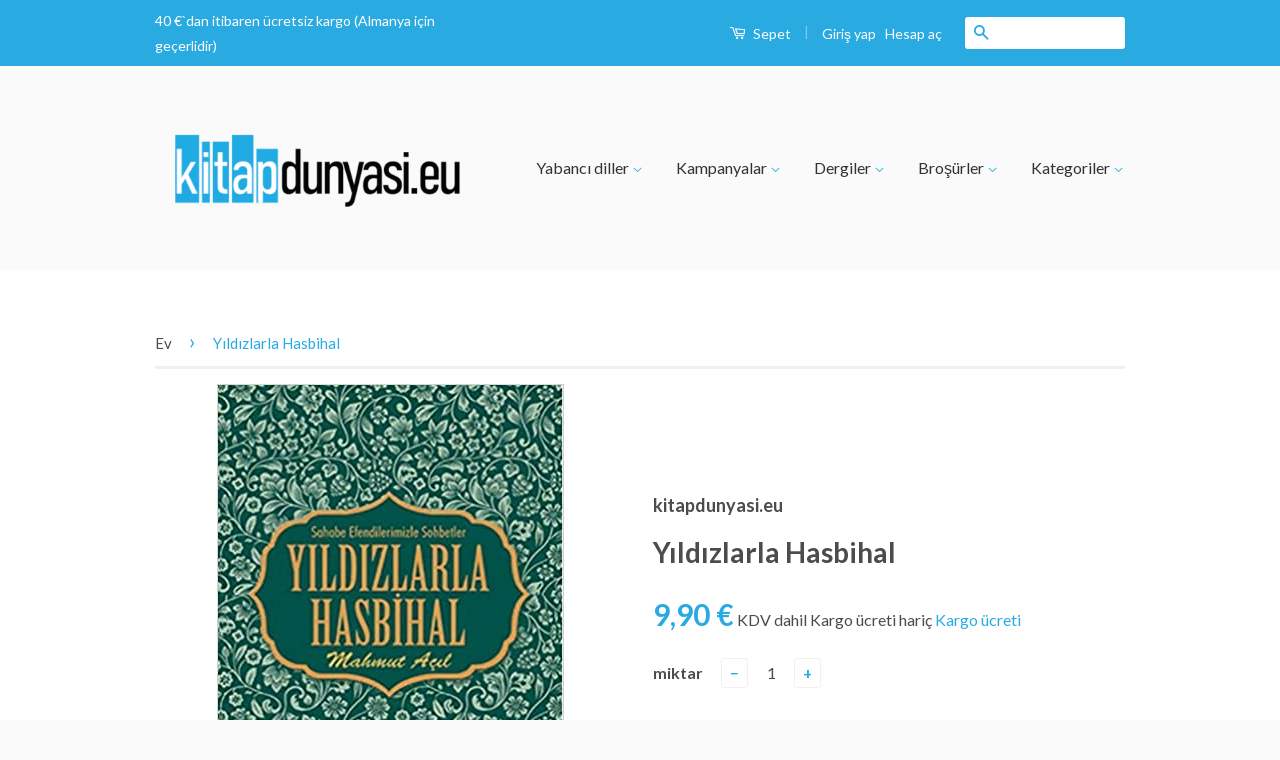

--- FILE ---
content_type: text/html; charset=utf-8
request_url: https://kitapdunyasi.eu/products/yildizlarla-hasbihal-1
body_size: 17458
content:
<!doctype html>
<!--[if lt IE 7]><html class="no-js lt-ie9 lt-ie8 lt-ie7" lang="en"> <![endif]-->
<!--[if IE 7]><html class="no-js lt-ie9 lt-ie8" lang="en"> <![endif]-->
<!--[if IE 8]><html class="no-js lt-ie9" lang="en"> <![endif]-->
<!--[if IE 9 ]><html class="ie9 no-js"> <![endif]-->
<!--[if (gt IE 9)|!(IE)]><!--> <html class="no-js"> <!--<![endif]-->
<head>

  <!-- Basic page needs ================================================== -->
  <meta charset="utf-8">
  <meta http-equiv="X-UA-Compatible" content="IE=edge,chrome=1">

  
  <link rel="shortcut icon" href="//kitapdunyasi.eu/cdn/shop/t/2/assets/favicon.png?v=181112277244313385621559891468" type="image/png" />
  

  <!-- Title and description ================================================== -->
  <title>
  Yıldızlarla Hasbihal &ndash; kitapdunyasi.eu
  </title>

  
  <meta name="description" content="|  İlk sultan Hz. Hatice, ışık çağlayanı Hz. Aişe, adalet timsali Hz. Ömer, sohbetlerin değişmez ismi Hz. Ali. Ve nice Sahabe Efendilerimiz...">
  

  <!-- Social Meta Tags ================================================== -->
  

  <meta property="og:type" content="product">
  <meta property="og:title" content="Yıldızlarla Hasbihal">
  <meta property="og:url" content="https://kitapdunyasi.eu/products/yildizlarla-hasbihal-1">
  
  <meta property="og:image" content="http://kitapdunyasi.eu/cdn/shop/products/yildiz_grande.jpg?v=1599749711">
  <meta property="og:image:secure_url" content="https://kitapdunyasi.eu/cdn/shop/products/yildiz_grande.jpg?v=1599749711">
  
  <meta property="og:price:amount" content="9,90">
  <meta property="og:price:currency" content="EUR">



  <meta property="og:description" content="|  İlk sultan Hz. Hatice, ışık çağlayanı Hz. Aişe, adalet timsali Hz. Ömer, sohbetlerin değişmez ismi Hz. Ali. Ve nice Sahabe Efendilerimiz...">


<meta property="og:site_name" content="kitapdunyasi.eu">




  <meta name="twitter:card" content="summary">


  <meta name="twitter:site" content="@kitapdunyasieu">


  <meta name="twitter:title" content="Yıldızlarla Hasbihal">
  <meta name="twitter:description" content="


| 





İlk sultan Hz. Hatice, ışık çağlayanı Hz. Aişe, adalet timsali Hz. Ömer, sohbetlerin değişmez ismi Hz. Ali. Ve nice Sahabe Efendilerimiz...
">
  <meta name="twitter:image" content="https://kitapdunyasi.eu/cdn/shop/products/yildiz_large.jpg?v=1599749711">
  <meta name="twitter:image:width" content="480">
  <meta name="twitter:image:height" content="480">



  <!-- Helpers ================================================== -->
  <link rel="canonical" href="https://kitapdunyasi.eu/products/yildizlarla-hasbihal-1">
  <meta name="viewport" content="width=device-width,initial-scale=1">
  <meta name="theme-color" content="#29abe2">

  
  <!-- Ajaxify Cart Plugin ================================================== -->
  <link href="//kitapdunyasi.eu/cdn/shop/t/2/assets/ajaxify.scss.css?v=77820539487846778471558707512" rel="stylesheet" type="text/css" media="all" />
  

  <!-- CSS ================================================== -->
  <link href="//kitapdunyasi.eu/cdn/shop/t/2/assets/timber.scss.css?v=96024776696568687371700553422" rel="stylesheet" type="text/css" media="all" />
  <link href="//kitapdunyasi.eu/cdn/shop/t/2/assets/theme.scss.css?v=2918415719235029991700553422" rel="stylesheet" type="text/css" media="all" />

  
  
  
  <link href="//fonts.googleapis.com/css?family=Lato:400,700" rel="stylesheet" type="text/css" media="all" />


  



  <!-- Header hook for plugins ================================================== -->
  <script>window.performance && window.performance.mark && window.performance.mark('shopify.content_for_header.start');</script><meta name="facebook-domain-verification" content="m2v7yckpbwqd1rpgaxbi6tqzp9qpkh">
<meta name="facebook-domain-verification" content="9i43j7g60eijalft1vfgp8djsajkk0">
<meta name="facebook-domain-verification" content="00k840t6cvsih4f3w1okzo8ccl812y">
<meta name="facebook-domain-verification" content="m2v7yckpbwqd1rpgaxbi6tqzp9qpkh">
<meta name="google-site-verification" content="t42Uht2l76E2ZUEC-xIixKVhJQZ8r6Ip9t6Ntww0pQg">
<meta id="shopify-digital-wallet" name="shopify-digital-wallet" content="/22286172232/digital_wallets/dialog">
<meta name="shopify-checkout-api-token" content="66d47d9ea2f752776c5c4a62f2a3e372">
<meta id="in-context-paypal-metadata" data-shop-id="22286172232" data-venmo-supported="false" data-environment="production" data-locale="en_US" data-paypal-v4="true" data-currency="EUR">
<link rel="alternate" type="application/json+oembed" href="https://kitapdunyasi.eu/products/yildizlarla-hasbihal-1.oembed">
<script async="async" src="/checkouts/internal/preloads.js?locale=tr-DE"></script>
<script id="apple-pay-shop-capabilities" type="application/json">{"shopId":22286172232,"countryCode":"DE","currencyCode":"EUR","merchantCapabilities":["supports3DS"],"merchantId":"gid:\/\/shopify\/Shop\/22286172232","merchantName":"kitapdunyasi.eu","requiredBillingContactFields":["postalAddress","email"],"requiredShippingContactFields":["postalAddress","email"],"shippingType":"shipping","supportedNetworks":["visa","maestro","masterCard","amex"],"total":{"type":"pending","label":"kitapdunyasi.eu","amount":"1.00"},"shopifyPaymentsEnabled":true,"supportsSubscriptions":true}</script>
<script id="shopify-features" type="application/json">{"accessToken":"66d47d9ea2f752776c5c4a62f2a3e372","betas":["rich-media-storefront-analytics"],"domain":"kitapdunyasi.eu","predictiveSearch":true,"shopId":22286172232,"locale":"tr"}</script>
<script>var Shopify = Shopify || {};
Shopify.shop = "kitapdunyasi-eu.myshopify.com";
Shopify.locale = "tr";
Shopify.currency = {"active":"EUR","rate":"1.0"};
Shopify.country = "DE";
Shopify.theme = {"name":"kitapdunyasi-theme","id":73530114120,"schema_name":null,"schema_version":null,"theme_store_id":null,"role":"main"};
Shopify.theme.handle = "null";
Shopify.theme.style = {"id":null,"handle":null};
Shopify.cdnHost = "kitapdunyasi.eu/cdn";
Shopify.routes = Shopify.routes || {};
Shopify.routes.root = "/";</script>
<script type="module">!function(o){(o.Shopify=o.Shopify||{}).modules=!0}(window);</script>
<script>!function(o){function n(){var o=[];function n(){o.push(Array.prototype.slice.apply(arguments))}return n.q=o,n}var t=o.Shopify=o.Shopify||{};t.loadFeatures=n(),t.autoloadFeatures=n()}(window);</script>
<script id="shop-js-analytics" type="application/json">{"pageType":"product"}</script>
<script defer="defer" async type="module" src="//kitapdunyasi.eu/cdn/shopifycloud/shop-js/modules/v2/client.init-shop-cart-sync_B9hrTPry.tr.esm.js"></script>
<script defer="defer" async type="module" src="//kitapdunyasi.eu/cdn/shopifycloud/shop-js/modules/v2/chunk.common_DIgBBaVU.esm.js"></script>
<script type="module">
  await import("//kitapdunyasi.eu/cdn/shopifycloud/shop-js/modules/v2/client.init-shop-cart-sync_B9hrTPry.tr.esm.js");
await import("//kitapdunyasi.eu/cdn/shopifycloud/shop-js/modules/v2/chunk.common_DIgBBaVU.esm.js");

  window.Shopify.SignInWithShop?.initShopCartSync?.({"fedCMEnabled":true,"windoidEnabled":true});

</script>
<script id="__st">var __st={"a":22286172232,"offset":3600,"reqid":"344fda99-a56f-42ab-91f6-35f6d07d4669-1768618434","pageurl":"kitapdunyasi.eu\/products\/yildizlarla-hasbihal-1","u":"a469c8bacc4d","p":"product","rtyp":"product","rid":5762683732136};</script>
<script>window.ShopifyPaypalV4VisibilityTracking = true;</script>
<script id="captcha-bootstrap">!function(){'use strict';const t='contact',e='account',n='new_comment',o=[[t,t],['blogs',n],['comments',n],[t,'customer']],c=[[e,'customer_login'],[e,'guest_login'],[e,'recover_customer_password'],[e,'create_customer']],r=t=>t.map((([t,e])=>`form[action*='/${t}']:not([data-nocaptcha='true']) input[name='form_type'][value='${e}']`)).join(','),a=t=>()=>t?[...document.querySelectorAll(t)].map((t=>t.form)):[];function s(){const t=[...o],e=r(t);return a(e)}const i='password',u='form_key',d=['recaptcha-v3-token','g-recaptcha-response','h-captcha-response',i],f=()=>{try{return window.sessionStorage}catch{return}},m='__shopify_v',_=t=>t.elements[u];function p(t,e,n=!1){try{const o=window.sessionStorage,c=JSON.parse(o.getItem(e)),{data:r}=function(t){const{data:e,action:n}=t;return t[m]||n?{data:e,action:n}:{data:t,action:n}}(c);for(const[e,n]of Object.entries(r))t.elements[e]&&(t.elements[e].value=n);n&&o.removeItem(e)}catch(o){console.error('form repopulation failed',{error:o})}}const l='form_type',E='cptcha';function T(t){t.dataset[E]=!0}const w=window,h=w.document,L='Shopify',v='ce_forms',y='captcha';let A=!1;((t,e)=>{const n=(g='f06e6c50-85a8-45c8-87d0-21a2b65856fe',I='https://cdn.shopify.com/shopifycloud/storefront-forms-hcaptcha/ce_storefront_forms_captcha_hcaptcha.v1.5.2.iife.js',D={infoText:'hCaptcha ile korunuyor',privacyText:'Gizlilik',termsText:'Koşullar'},(t,e,n)=>{const o=w[L][v],c=o.bindForm;if(c)return c(t,g,e,D).then(n);var r;o.q.push([[t,g,e,D],n]),r=I,A||(h.body.append(Object.assign(h.createElement('script'),{id:'captcha-provider',async:!0,src:r})),A=!0)});var g,I,D;w[L]=w[L]||{},w[L][v]=w[L][v]||{},w[L][v].q=[],w[L][y]=w[L][y]||{},w[L][y].protect=function(t,e){n(t,void 0,e),T(t)},Object.freeze(w[L][y]),function(t,e,n,w,h,L){const[v,y,A,g]=function(t,e,n){const i=e?o:[],u=t?c:[],d=[...i,...u],f=r(d),m=r(i),_=r(d.filter((([t,e])=>n.includes(e))));return[a(f),a(m),a(_),s()]}(w,h,L),I=t=>{const e=t.target;return e instanceof HTMLFormElement?e:e&&e.form},D=t=>v().includes(t);t.addEventListener('submit',(t=>{const e=I(t);if(!e)return;const n=D(e)&&!e.dataset.hcaptchaBound&&!e.dataset.recaptchaBound,o=_(e),c=g().includes(e)&&(!o||!o.value);(n||c)&&t.preventDefault(),c&&!n&&(function(t){try{if(!f())return;!function(t){const e=f();if(!e)return;const n=_(t);if(!n)return;const o=n.value;o&&e.removeItem(o)}(t);const e=Array.from(Array(32),(()=>Math.random().toString(36)[2])).join('');!function(t,e){_(t)||t.append(Object.assign(document.createElement('input'),{type:'hidden',name:u})),t.elements[u].value=e}(t,e),function(t,e){const n=f();if(!n)return;const o=[...t.querySelectorAll(`input[type='${i}']`)].map((({name:t})=>t)),c=[...d,...o],r={};for(const[a,s]of new FormData(t).entries())c.includes(a)||(r[a]=s);n.setItem(e,JSON.stringify({[m]:1,action:t.action,data:r}))}(t,e)}catch(e){console.error('failed to persist form',e)}}(e),e.submit())}));const S=(t,e)=>{t&&!t.dataset[E]&&(n(t,e.some((e=>e===t))),T(t))};for(const o of['focusin','change'])t.addEventListener(o,(t=>{const e=I(t);D(e)&&S(e,y())}));const B=e.get('form_key'),M=e.get(l),P=B&&M;t.addEventListener('DOMContentLoaded',(()=>{const t=y();if(P)for(const e of t)e.elements[l].value===M&&p(e,B);[...new Set([...A(),...v().filter((t=>'true'===t.dataset.shopifyCaptcha))])].forEach((e=>S(e,t)))}))}(h,new URLSearchParams(w.location.search),n,t,e,['guest_login'])})(!0,!0)}();</script>
<script integrity="sha256-4kQ18oKyAcykRKYeNunJcIwy7WH5gtpwJnB7kiuLZ1E=" data-source-attribution="shopify.loadfeatures" defer="defer" src="//kitapdunyasi.eu/cdn/shopifycloud/storefront/assets/storefront/load_feature-a0a9edcb.js" crossorigin="anonymous"></script>
<script data-source-attribution="shopify.dynamic_checkout.dynamic.init">var Shopify=Shopify||{};Shopify.PaymentButton=Shopify.PaymentButton||{isStorefrontPortableWallets:!0,init:function(){window.Shopify.PaymentButton.init=function(){};var t=document.createElement("script");t.src="https://kitapdunyasi.eu/cdn/shopifycloud/portable-wallets/latest/portable-wallets.tr.js",t.type="module",document.head.appendChild(t)}};
</script>
<script data-source-attribution="shopify.dynamic_checkout.buyer_consent">
  function portableWalletsHideBuyerConsent(e){var t=document.getElementById("shopify-buyer-consent"),n=document.getElementById("shopify-subscription-policy-button");t&&n&&(t.classList.add("hidden"),t.setAttribute("aria-hidden","true"),n.removeEventListener("click",e))}function portableWalletsShowBuyerConsent(e){var t=document.getElementById("shopify-buyer-consent"),n=document.getElementById("shopify-subscription-policy-button");t&&n&&(t.classList.remove("hidden"),t.removeAttribute("aria-hidden"),n.addEventListener("click",e))}window.Shopify?.PaymentButton&&(window.Shopify.PaymentButton.hideBuyerConsent=portableWalletsHideBuyerConsent,window.Shopify.PaymentButton.showBuyerConsent=portableWalletsShowBuyerConsent);
</script>
<script data-source-attribution="shopify.dynamic_checkout.cart.bootstrap">document.addEventListener("DOMContentLoaded",(function(){function t(){return document.querySelector("shopify-accelerated-checkout-cart, shopify-accelerated-checkout")}if(t())Shopify.PaymentButton.init();else{new MutationObserver((function(e,n){t()&&(Shopify.PaymentButton.init(),n.disconnect())})).observe(document.body,{childList:!0,subtree:!0})}}));
</script>
<script id='scb4127' type='text/javascript' async='' src='https://kitapdunyasi.eu/cdn/shopifycloud/privacy-banner/storefront-banner.js'></script><link id="shopify-accelerated-checkout-styles" rel="stylesheet" media="screen" href="https://kitapdunyasi.eu/cdn/shopifycloud/portable-wallets/latest/accelerated-checkout-backwards-compat.css" crossorigin="anonymous">
<style id="shopify-accelerated-checkout-cart">
        #shopify-buyer-consent {
  margin-top: 1em;
  display: inline-block;
  width: 100%;
}

#shopify-buyer-consent.hidden {
  display: none;
}

#shopify-subscription-policy-button {
  background: none;
  border: none;
  padding: 0;
  text-decoration: underline;
  font-size: inherit;
  cursor: pointer;
}

#shopify-subscription-policy-button::before {
  box-shadow: none;
}

      </style>

<script>window.performance && window.performance.mark && window.performance.mark('shopify.content_for_header.end');</script>

  

<!--[if lt IE 9]>
<script src="//cdnjs.cloudflare.com/ajax/libs/html5shiv/3.7.2/html5shiv.min.js" type="text/javascript"></script>
<script src="//kitapdunyasi.eu/cdn/shop/t/2/assets/respond.min.js?v=52248677837542619231558707501" type="text/javascript"></script>
<link href="//kitapdunyasi.eu/cdn/shop/t/2/assets/respond-proxy.html" id="respond-proxy" rel="respond-proxy" />
<link href="//kitapdunyasi.eu/search?q=8f93b33d84cea92123d74e5b20190794" id="respond-redirect" rel="respond-redirect" />
<script src="//kitapdunyasi.eu/search?q=8f93b33d84cea92123d74e5b20190794" type="text/javascript"></script>
<![endif]-->



  <script src="//ajax.googleapis.com/ajax/libs/jquery/1.11.0/jquery.min.js" type="text/javascript"></script>
  <script src="//kitapdunyasi.eu/cdn/shop/t/2/assets/modernizr.min.js?v=26620055551102246001558707500" type="text/javascript"></script>

  
  

<link href="https://monorail-edge.shopifysvc.com" rel="dns-prefetch">
<script>(function(){if ("sendBeacon" in navigator && "performance" in window) {try {var session_token_from_headers = performance.getEntriesByType('navigation')[0].serverTiming.find(x => x.name == '_s').description;} catch {var session_token_from_headers = undefined;}var session_cookie_matches = document.cookie.match(/_shopify_s=([^;]*)/);var session_token_from_cookie = session_cookie_matches && session_cookie_matches.length === 2 ? session_cookie_matches[1] : "";var session_token = session_token_from_headers || session_token_from_cookie || "";function handle_abandonment_event(e) {var entries = performance.getEntries().filter(function(entry) {return /monorail-edge.shopifysvc.com/.test(entry.name);});if (!window.abandonment_tracked && entries.length === 0) {window.abandonment_tracked = true;var currentMs = Date.now();var navigation_start = performance.timing.navigationStart;var payload = {shop_id: 22286172232,url: window.location.href,navigation_start,duration: currentMs - navigation_start,session_token,page_type: "product"};window.navigator.sendBeacon("https://monorail-edge.shopifysvc.com/v1/produce", JSON.stringify({schema_id: "online_store_buyer_site_abandonment/1.1",payload: payload,metadata: {event_created_at_ms: currentMs,event_sent_at_ms: currentMs}}));}}window.addEventListener('pagehide', handle_abandonment_event);}}());</script>
<script id="web-pixels-manager-setup">(function e(e,d,r,n,o){if(void 0===o&&(o={}),!Boolean(null===(a=null===(i=window.Shopify)||void 0===i?void 0:i.analytics)||void 0===a?void 0:a.replayQueue)){var i,a;window.Shopify=window.Shopify||{};var t=window.Shopify;t.analytics=t.analytics||{};var s=t.analytics;s.replayQueue=[],s.publish=function(e,d,r){return s.replayQueue.push([e,d,r]),!0};try{self.performance.mark("wpm:start")}catch(e){}var l=function(){var e={modern:/Edge?\/(1{2}[4-9]|1[2-9]\d|[2-9]\d{2}|\d{4,})\.\d+(\.\d+|)|Firefox\/(1{2}[4-9]|1[2-9]\d|[2-9]\d{2}|\d{4,})\.\d+(\.\d+|)|Chrom(ium|e)\/(9{2}|\d{3,})\.\d+(\.\d+|)|(Maci|X1{2}).+ Version\/(15\.\d+|(1[6-9]|[2-9]\d|\d{3,})\.\d+)([,.]\d+|)( \(\w+\)|)( Mobile\/\w+|) Safari\/|Chrome.+OPR\/(9{2}|\d{3,})\.\d+\.\d+|(CPU[ +]OS|iPhone[ +]OS|CPU[ +]iPhone|CPU IPhone OS|CPU iPad OS)[ +]+(15[._]\d+|(1[6-9]|[2-9]\d|\d{3,})[._]\d+)([._]\d+|)|Android:?[ /-](13[3-9]|1[4-9]\d|[2-9]\d{2}|\d{4,})(\.\d+|)(\.\d+|)|Android.+Firefox\/(13[5-9]|1[4-9]\d|[2-9]\d{2}|\d{4,})\.\d+(\.\d+|)|Android.+Chrom(ium|e)\/(13[3-9]|1[4-9]\d|[2-9]\d{2}|\d{4,})\.\d+(\.\d+|)|SamsungBrowser\/([2-9]\d|\d{3,})\.\d+/,legacy:/Edge?\/(1[6-9]|[2-9]\d|\d{3,})\.\d+(\.\d+|)|Firefox\/(5[4-9]|[6-9]\d|\d{3,})\.\d+(\.\d+|)|Chrom(ium|e)\/(5[1-9]|[6-9]\d|\d{3,})\.\d+(\.\d+|)([\d.]+$|.*Safari\/(?![\d.]+ Edge\/[\d.]+$))|(Maci|X1{2}).+ Version\/(10\.\d+|(1[1-9]|[2-9]\d|\d{3,})\.\d+)([,.]\d+|)( \(\w+\)|)( Mobile\/\w+|) Safari\/|Chrome.+OPR\/(3[89]|[4-9]\d|\d{3,})\.\d+\.\d+|(CPU[ +]OS|iPhone[ +]OS|CPU[ +]iPhone|CPU IPhone OS|CPU iPad OS)[ +]+(10[._]\d+|(1[1-9]|[2-9]\d|\d{3,})[._]\d+)([._]\d+|)|Android:?[ /-](13[3-9]|1[4-9]\d|[2-9]\d{2}|\d{4,})(\.\d+|)(\.\d+|)|Mobile Safari.+OPR\/([89]\d|\d{3,})\.\d+\.\d+|Android.+Firefox\/(13[5-9]|1[4-9]\d|[2-9]\d{2}|\d{4,})\.\d+(\.\d+|)|Android.+Chrom(ium|e)\/(13[3-9]|1[4-9]\d|[2-9]\d{2}|\d{4,})\.\d+(\.\d+|)|Android.+(UC? ?Browser|UCWEB|U3)[ /]?(15\.([5-9]|\d{2,})|(1[6-9]|[2-9]\d|\d{3,})\.\d+)\.\d+|SamsungBrowser\/(5\.\d+|([6-9]|\d{2,})\.\d+)|Android.+MQ{2}Browser\/(14(\.(9|\d{2,})|)|(1[5-9]|[2-9]\d|\d{3,})(\.\d+|))(\.\d+|)|K[Aa][Ii]OS\/(3\.\d+|([4-9]|\d{2,})\.\d+)(\.\d+|)/},d=e.modern,r=e.legacy,n=navigator.userAgent;return n.match(d)?"modern":n.match(r)?"legacy":"unknown"}(),u="modern"===l?"modern":"legacy",c=(null!=n?n:{modern:"",legacy:""})[u],f=function(e){return[e.baseUrl,"/wpm","/b",e.hashVersion,"modern"===e.buildTarget?"m":"l",".js"].join("")}({baseUrl:d,hashVersion:r,buildTarget:u}),m=function(e){var d=e.version,r=e.bundleTarget,n=e.surface,o=e.pageUrl,i=e.monorailEndpoint;return{emit:function(e){var a=e.status,t=e.errorMsg,s=(new Date).getTime(),l=JSON.stringify({metadata:{event_sent_at_ms:s},events:[{schema_id:"web_pixels_manager_load/3.1",payload:{version:d,bundle_target:r,page_url:o,status:a,surface:n,error_msg:t},metadata:{event_created_at_ms:s}}]});if(!i)return console&&console.warn&&console.warn("[Web Pixels Manager] No Monorail endpoint provided, skipping logging."),!1;try{return self.navigator.sendBeacon.bind(self.navigator)(i,l)}catch(e){}var u=new XMLHttpRequest;try{return u.open("POST",i,!0),u.setRequestHeader("Content-Type","text/plain"),u.send(l),!0}catch(e){return console&&console.warn&&console.warn("[Web Pixels Manager] Got an unhandled error while logging to Monorail."),!1}}}}({version:r,bundleTarget:l,surface:e.surface,pageUrl:self.location.href,monorailEndpoint:e.monorailEndpoint});try{o.browserTarget=l,function(e){var d=e.src,r=e.async,n=void 0===r||r,o=e.onload,i=e.onerror,a=e.sri,t=e.scriptDataAttributes,s=void 0===t?{}:t,l=document.createElement("script"),u=document.querySelector("head"),c=document.querySelector("body");if(l.async=n,l.src=d,a&&(l.integrity=a,l.crossOrigin="anonymous"),s)for(var f in s)if(Object.prototype.hasOwnProperty.call(s,f))try{l.dataset[f]=s[f]}catch(e){}if(o&&l.addEventListener("load",o),i&&l.addEventListener("error",i),u)u.appendChild(l);else{if(!c)throw new Error("Did not find a head or body element to append the script");c.appendChild(l)}}({src:f,async:!0,onload:function(){if(!function(){var e,d;return Boolean(null===(d=null===(e=window.Shopify)||void 0===e?void 0:e.analytics)||void 0===d?void 0:d.initialized)}()){var d=window.webPixelsManager.init(e)||void 0;if(d){var r=window.Shopify.analytics;r.replayQueue.forEach((function(e){var r=e[0],n=e[1],o=e[2];d.publishCustomEvent(r,n,o)})),r.replayQueue=[],r.publish=d.publishCustomEvent,r.visitor=d.visitor,r.initialized=!0}}},onerror:function(){return m.emit({status:"failed",errorMsg:"".concat(f," has failed to load")})},sri:function(e){var d=/^sha384-[A-Za-z0-9+/=]+$/;return"string"==typeof e&&d.test(e)}(c)?c:"",scriptDataAttributes:o}),m.emit({status:"loading"})}catch(e){m.emit({status:"failed",errorMsg:(null==e?void 0:e.message)||"Unknown error"})}}})({shopId: 22286172232,storefrontBaseUrl: "https://kitapdunyasi.eu",extensionsBaseUrl: "https://extensions.shopifycdn.com/cdn/shopifycloud/web-pixels-manager",monorailEndpoint: "https://monorail-edge.shopifysvc.com/unstable/produce_batch",surface: "storefront-renderer",enabledBetaFlags: ["2dca8a86"],webPixelsConfigList: [{"id":"974258444","configuration":"{\"config\":\"{\\\"pixel_id\\\":\\\"G-MW9XVD8819\\\",\\\"target_country\\\":\\\"DE\\\",\\\"gtag_events\\\":[{\\\"type\\\":\\\"begin_checkout\\\",\\\"action_label\\\":\\\"G-MW9XVD8819\\\"},{\\\"type\\\":\\\"search\\\",\\\"action_label\\\":\\\"G-MW9XVD8819\\\"},{\\\"type\\\":\\\"view_item\\\",\\\"action_label\\\":[\\\"G-MW9XVD8819\\\",\\\"MC-D5PX4BRSYS\\\"]},{\\\"type\\\":\\\"purchase\\\",\\\"action_label\\\":[\\\"G-MW9XVD8819\\\",\\\"MC-D5PX4BRSYS\\\"]},{\\\"type\\\":\\\"page_view\\\",\\\"action_label\\\":[\\\"G-MW9XVD8819\\\",\\\"MC-D5PX4BRSYS\\\"]},{\\\"type\\\":\\\"add_payment_info\\\",\\\"action_label\\\":\\\"G-MW9XVD8819\\\"},{\\\"type\\\":\\\"add_to_cart\\\",\\\"action_label\\\":\\\"G-MW9XVD8819\\\"}],\\\"enable_monitoring_mode\\\":false}\"}","eventPayloadVersion":"v1","runtimeContext":"OPEN","scriptVersion":"b2a88bafab3e21179ed38636efcd8a93","type":"APP","apiClientId":1780363,"privacyPurposes":[],"dataSharingAdjustments":{"protectedCustomerApprovalScopes":["read_customer_address","read_customer_email","read_customer_name","read_customer_personal_data","read_customer_phone"]}},{"id":"326631692","configuration":"{\"pixel_id\":\"347470491305490\",\"pixel_type\":\"facebook_pixel\",\"metaapp_system_user_token\":\"-\"}","eventPayloadVersion":"v1","runtimeContext":"OPEN","scriptVersion":"ca16bc87fe92b6042fbaa3acc2fbdaa6","type":"APP","apiClientId":2329312,"privacyPurposes":["ANALYTICS","MARKETING","SALE_OF_DATA"],"dataSharingAdjustments":{"protectedCustomerApprovalScopes":["read_customer_address","read_customer_email","read_customer_name","read_customer_personal_data","read_customer_phone"]}},{"id":"shopify-app-pixel","configuration":"{}","eventPayloadVersion":"v1","runtimeContext":"STRICT","scriptVersion":"0450","apiClientId":"shopify-pixel","type":"APP","privacyPurposes":["ANALYTICS","MARKETING"]},{"id":"shopify-custom-pixel","eventPayloadVersion":"v1","runtimeContext":"LAX","scriptVersion":"0450","apiClientId":"shopify-pixel","type":"CUSTOM","privacyPurposes":["ANALYTICS","MARKETING"]}],isMerchantRequest: false,initData: {"shop":{"name":"kitapdunyasi.eu","paymentSettings":{"currencyCode":"EUR"},"myshopifyDomain":"kitapdunyasi-eu.myshopify.com","countryCode":"DE","storefrontUrl":"https:\/\/kitapdunyasi.eu"},"customer":null,"cart":null,"checkout":null,"productVariants":[{"price":{"amount":9.9,"currencyCode":"EUR"},"product":{"title":"Yıldızlarla Hasbihal","vendor":"kitapdunyasi.eu","id":"5762683732136","untranslatedTitle":"Yıldızlarla Hasbihal","url":"\/products\/yildizlarla-hasbihal-1","type":""},"id":"36189797023912","image":{"src":"\/\/kitapdunyasi.eu\/cdn\/shop\/products\/yildiz.jpg?v=1599749711"},"sku":"9789752789647","title":"Default Title","untranslatedTitle":"Default Title"}],"purchasingCompany":null},},"https://kitapdunyasi.eu/cdn","fcfee988w5aeb613cpc8e4bc33m6693e112",{"modern":"","legacy":""},{"shopId":"22286172232","storefrontBaseUrl":"https:\/\/kitapdunyasi.eu","extensionBaseUrl":"https:\/\/extensions.shopifycdn.com\/cdn\/shopifycloud\/web-pixels-manager","surface":"storefront-renderer","enabledBetaFlags":"[\"2dca8a86\"]","isMerchantRequest":"false","hashVersion":"fcfee988w5aeb613cpc8e4bc33m6693e112","publish":"custom","events":"[[\"page_viewed\",{}],[\"product_viewed\",{\"productVariant\":{\"price\":{\"amount\":9.9,\"currencyCode\":\"EUR\"},\"product\":{\"title\":\"Yıldızlarla Hasbihal\",\"vendor\":\"kitapdunyasi.eu\",\"id\":\"5762683732136\",\"untranslatedTitle\":\"Yıldızlarla Hasbihal\",\"url\":\"\/products\/yildizlarla-hasbihal-1\",\"type\":\"\"},\"id\":\"36189797023912\",\"image\":{\"src\":\"\/\/kitapdunyasi.eu\/cdn\/shop\/products\/yildiz.jpg?v=1599749711\"},\"sku\":\"9789752789647\",\"title\":\"Default Title\",\"untranslatedTitle\":\"Default Title\"}}]]"});</script><script>
  window.ShopifyAnalytics = window.ShopifyAnalytics || {};
  window.ShopifyAnalytics.meta = window.ShopifyAnalytics.meta || {};
  window.ShopifyAnalytics.meta.currency = 'EUR';
  var meta = {"product":{"id":5762683732136,"gid":"gid:\/\/shopify\/Product\/5762683732136","vendor":"kitapdunyasi.eu","type":"","handle":"yildizlarla-hasbihal-1","variants":[{"id":36189797023912,"price":990,"name":"Yıldızlarla Hasbihal","public_title":null,"sku":"9789752789647"}],"remote":false},"page":{"pageType":"product","resourceType":"product","resourceId":5762683732136,"requestId":"344fda99-a56f-42ab-91f6-35f6d07d4669-1768618434"}};
  for (var attr in meta) {
    window.ShopifyAnalytics.meta[attr] = meta[attr];
  }
</script>
<script class="analytics">
  (function () {
    var customDocumentWrite = function(content) {
      var jquery = null;

      if (window.jQuery) {
        jquery = window.jQuery;
      } else if (window.Checkout && window.Checkout.$) {
        jquery = window.Checkout.$;
      }

      if (jquery) {
        jquery('body').append(content);
      }
    };

    var hasLoggedConversion = function(token) {
      if (token) {
        return document.cookie.indexOf('loggedConversion=' + token) !== -1;
      }
      return false;
    }

    var setCookieIfConversion = function(token) {
      if (token) {
        var twoMonthsFromNow = new Date(Date.now());
        twoMonthsFromNow.setMonth(twoMonthsFromNow.getMonth() + 2);

        document.cookie = 'loggedConversion=' + token + '; expires=' + twoMonthsFromNow;
      }
    }

    var trekkie = window.ShopifyAnalytics.lib = window.trekkie = window.trekkie || [];
    if (trekkie.integrations) {
      return;
    }
    trekkie.methods = [
      'identify',
      'page',
      'ready',
      'track',
      'trackForm',
      'trackLink'
    ];
    trekkie.factory = function(method) {
      return function() {
        var args = Array.prototype.slice.call(arguments);
        args.unshift(method);
        trekkie.push(args);
        return trekkie;
      };
    };
    for (var i = 0; i < trekkie.methods.length; i++) {
      var key = trekkie.methods[i];
      trekkie[key] = trekkie.factory(key);
    }
    trekkie.load = function(config) {
      trekkie.config = config || {};
      trekkie.config.initialDocumentCookie = document.cookie;
      var first = document.getElementsByTagName('script')[0];
      var script = document.createElement('script');
      script.type = 'text/javascript';
      script.onerror = function(e) {
        var scriptFallback = document.createElement('script');
        scriptFallback.type = 'text/javascript';
        scriptFallback.onerror = function(error) {
                var Monorail = {
      produce: function produce(monorailDomain, schemaId, payload) {
        var currentMs = new Date().getTime();
        var event = {
          schema_id: schemaId,
          payload: payload,
          metadata: {
            event_created_at_ms: currentMs,
            event_sent_at_ms: currentMs
          }
        };
        return Monorail.sendRequest("https://" + monorailDomain + "/v1/produce", JSON.stringify(event));
      },
      sendRequest: function sendRequest(endpointUrl, payload) {
        // Try the sendBeacon API
        if (window && window.navigator && typeof window.navigator.sendBeacon === 'function' && typeof window.Blob === 'function' && !Monorail.isIos12()) {
          var blobData = new window.Blob([payload], {
            type: 'text/plain'
          });

          if (window.navigator.sendBeacon(endpointUrl, blobData)) {
            return true;
          } // sendBeacon was not successful

        } // XHR beacon

        var xhr = new XMLHttpRequest();

        try {
          xhr.open('POST', endpointUrl);
          xhr.setRequestHeader('Content-Type', 'text/plain');
          xhr.send(payload);
        } catch (e) {
          console.log(e);
        }

        return false;
      },
      isIos12: function isIos12() {
        return window.navigator.userAgent.lastIndexOf('iPhone; CPU iPhone OS 12_') !== -1 || window.navigator.userAgent.lastIndexOf('iPad; CPU OS 12_') !== -1;
      }
    };
    Monorail.produce('monorail-edge.shopifysvc.com',
      'trekkie_storefront_load_errors/1.1',
      {shop_id: 22286172232,
      theme_id: 73530114120,
      app_name: "storefront",
      context_url: window.location.href,
      source_url: "//kitapdunyasi.eu/cdn/s/trekkie.storefront.cd680fe47e6c39ca5d5df5f0a32d569bc48c0f27.min.js"});

        };
        scriptFallback.async = true;
        scriptFallback.src = '//kitapdunyasi.eu/cdn/s/trekkie.storefront.cd680fe47e6c39ca5d5df5f0a32d569bc48c0f27.min.js';
        first.parentNode.insertBefore(scriptFallback, first);
      };
      script.async = true;
      script.src = '//kitapdunyasi.eu/cdn/s/trekkie.storefront.cd680fe47e6c39ca5d5df5f0a32d569bc48c0f27.min.js';
      first.parentNode.insertBefore(script, first);
    };
    trekkie.load(
      {"Trekkie":{"appName":"storefront","development":false,"defaultAttributes":{"shopId":22286172232,"isMerchantRequest":null,"themeId":73530114120,"themeCityHash":"9704582616951378175","contentLanguage":"tr","currency":"EUR","eventMetadataId":"32525108-c717-4491-abcb-575681a8df65"},"isServerSideCookieWritingEnabled":true,"monorailRegion":"shop_domain","enabledBetaFlags":["65f19447"]},"Session Attribution":{},"S2S":{"facebookCapiEnabled":true,"source":"trekkie-storefront-renderer","apiClientId":580111}}
    );

    var loaded = false;
    trekkie.ready(function() {
      if (loaded) return;
      loaded = true;

      window.ShopifyAnalytics.lib = window.trekkie;

      var originalDocumentWrite = document.write;
      document.write = customDocumentWrite;
      try { window.ShopifyAnalytics.merchantGoogleAnalytics.call(this); } catch(error) {};
      document.write = originalDocumentWrite;

      window.ShopifyAnalytics.lib.page(null,{"pageType":"product","resourceType":"product","resourceId":5762683732136,"requestId":"344fda99-a56f-42ab-91f6-35f6d07d4669-1768618434","shopifyEmitted":true});

      var match = window.location.pathname.match(/checkouts\/(.+)\/(thank_you|post_purchase)/)
      var token = match? match[1]: undefined;
      if (!hasLoggedConversion(token)) {
        setCookieIfConversion(token);
        window.ShopifyAnalytics.lib.track("Viewed Product",{"currency":"EUR","variantId":36189797023912,"productId":5762683732136,"productGid":"gid:\/\/shopify\/Product\/5762683732136","name":"Yıldızlarla Hasbihal","price":"9.90","sku":"9789752789647","brand":"kitapdunyasi.eu","variant":null,"category":"","nonInteraction":true,"remote":false},undefined,undefined,{"shopifyEmitted":true});
      window.ShopifyAnalytics.lib.track("monorail:\/\/trekkie_storefront_viewed_product\/1.1",{"currency":"EUR","variantId":36189797023912,"productId":5762683732136,"productGid":"gid:\/\/shopify\/Product\/5762683732136","name":"Yıldızlarla Hasbihal","price":"9.90","sku":"9789752789647","brand":"kitapdunyasi.eu","variant":null,"category":"","nonInteraction":true,"remote":false,"referer":"https:\/\/kitapdunyasi.eu\/products\/yildizlarla-hasbihal-1"});
      }
    });


        var eventsListenerScript = document.createElement('script');
        eventsListenerScript.async = true;
        eventsListenerScript.src = "//kitapdunyasi.eu/cdn/shopifycloud/storefront/assets/shop_events_listener-3da45d37.js";
        document.getElementsByTagName('head')[0].appendChild(eventsListenerScript);

})();</script>
<script
  defer
  src="https://kitapdunyasi.eu/cdn/shopifycloud/perf-kit/shopify-perf-kit-3.0.4.min.js"
  data-application="storefront-renderer"
  data-shop-id="22286172232"
  data-render-region="gcp-us-east1"
  data-page-type="product"
  data-theme-instance-id="73530114120"
  data-theme-name=""
  data-theme-version=""
  data-monorail-region="shop_domain"
  data-resource-timing-sampling-rate="10"
  data-shs="true"
  data-shs-beacon="true"
  data-shs-export-with-fetch="true"
  data-shs-logs-sample-rate="1"
  data-shs-beacon-endpoint="https://kitapdunyasi.eu/api/collect"
></script>
</head>

<body id="yildizlarla-hasbihal" class="template-product" >

  <div class="header-bar">
  <div class="wrapper medium-down--hide">
    <div class="large--display-table">
      <div class="header-bar__left large--display-table-cell">
        
          <div class="header-bar__module header-bar__message">
            40 €`dan itibaren ücretsiz kargo (Almanya için geçerlidir)
          </div>
        
      </div>

      <div class="header-bar__right large--display-table-cell">
        <div class="header-bar__module">
          <a href="/cart" class="cart-toggle">
            <span class="icon icon-cart header-bar__cart-icon" aria-hidden="true"></span>
            Sepet
            <span class="cart-count header-bar__cart-count hidden-count">0</span>
          </a>
        </div>

        
          <span class="header-bar__sep" aria-hidden="true">|</span>
          <ul class="header-bar__module header-bar__module--list">
            
              <li>
                <a href="/account/login" id="customer_login_link">Giriş yap</a>
              </li>
              <li>
                <a href="/account/register" id="customer_register_link">Hesap aç</a>
              </li>
            
          </ul>
        
        
        
          <div class="header-bar__module header-bar__search">
            


  <form action="/search" method="get" class="header-bar__search-form clearfix" role="search">
    
    <input type="search" name="q" value="" aria-label="Mağazamızda ara" class="header-bar__search-input">
    <button type="submit" class="btn icon-fallback-text header-bar__search-submit">
      <span class="icon icon-search" aria-hidden="true"></span>
      <span class="fallback-text">Ara</span>
    </button>
  </form>


          </div>
        

      </div>
    </div>
  </div>
  <div class="wrapper large--hide">
    <button type="button" class="mobile-nav-trigger" id="MobileNavTrigger">
      <span class="icon icon-hamburger" aria-hidden="true"></span>
      Menü
    </button>
    <a href="/cart" class="cart-toggle mobile-cart-toggle">
      <span class="icon icon-cart header-bar__cart-icon" aria-hidden="true"></span>
      Sepet <span class="cart-count hidden-count">0</span>
    </a>
  </div>
  <ul id="MobileNav" class="mobile-nav large--hide">
  
  
  
  <li class="mobile-nav__link" aria-haspopup="true">
    
      <a href="/collections/almanca" class="mobile-nav__sublist-trigger">
        Yabancı diller
        <span class="icon-fallback-text mobile-nav__sublist-expand">
  <span class="icon icon-plus" aria-hidden="true"></span>
  <span class="fallback-text">+</span>
</span>
<span class="icon-fallback-text mobile-nav__sublist-contract">
  <span class="icon icon-minus" aria-hidden="true"></span>
  <span class="fallback-text">-</span>
</span>
      </a>
      <ul class="mobile-nav__sublist">  
        
          <li class="mobile-nav__sublist-link">
            <a href="/collections/i%CC%87ngilizce">ingilizce</a>
          </li>
        
          <li class="mobile-nav__sublist-link">
            <a href="/collections/almanca">Almanca</a>
          </li>
        
          <li class="mobile-nav__sublist-link">
            <a href="/collections/fransizca">Fransızca</a>
          </li>
        
          <li class="mobile-nav__sublist-link">
            <a href="/collections/farsca">Flemenkce</a>
          </li>
        
      </ul>
    
  </li>
  
  
  <li class="mobile-nav__link" aria-haspopup="true">
    
      <a href="/collections/kulliyat" class="mobile-nav__sublist-trigger">
        Kampanyalar
        <span class="icon-fallback-text mobile-nav__sublist-expand">
  <span class="icon icon-plus" aria-hidden="true"></span>
  <span class="fallback-text">+</span>
</span>
<span class="icon-fallback-text mobile-nav__sublist-contract">
  <span class="icon icon-minus" aria-hidden="true"></span>
  <span class="fallback-text">-</span>
</span>
      </a>
      <ul class="mobile-nav__sublist">  
        
          <li class="mobile-nav__sublist-link">
            <a href="/collections/1-euro">1 Euro</a>
          </li>
        
          <li class="mobile-nav__sublist-link">
            <a href="/collections/2-euro">2 Euro</a>
          </li>
        
          <li class="mobile-nav__sublist-link">
            <a href="/collections/3-euro">3 Euro</a>
          </li>
        
          <li class="mobile-nav__sublist-link">
            <a href="/collections/4-euro">4 Euro</a>
          </li>
        
      </ul>
    
  </li>
  
  
  <li class="mobile-nav__link" aria-haspopup="true">
    
      <a href="/collections/dergiler" class="mobile-nav__sublist-trigger">
        Dergiler
        <span class="icon-fallback-text mobile-nav__sublist-expand">
  <span class="icon icon-plus" aria-hidden="true"></span>
  <span class="fallback-text">+</span>
</span>
<span class="icon-fallback-text mobile-nav__sublist-contract">
  <span class="icon icon-minus" aria-hidden="true"></span>
  <span class="fallback-text">-</span>
</span>
      </a>
      <ul class="mobile-nav__sublist">  
        
          <li class="mobile-nav__sublist-link">
            <a href="https://linemarketing.de/abone/">Abone Ol</a>
          </li>
        
          <li class="mobile-nav__sublist-link">
            <a href="/pages/dergiler-abone-formu">Dergiler Abone Formu</a>
          </li>
        
          <li class="mobile-nav__sublist-link">
            <a href="/pages/atlasia-abone-formu">Atlasia Abonelik Formu</a>
          </li>
        
          <li class="mobile-nav__sublist-link">
            <a href="/pages/abone-mektubu">Abone Mektubu</a>
          </li>
        
          <li class="mobile-nav__sublist-link">
            <a href="/collections/atlasia">Atlasia</a>
          </li>
        
          <li class="mobile-nav__sublist-link">
            <a href="/pages/atlasia-01-pdf-indir">Atlasia Pdf indir</a>
          </li>
        
          <li class="mobile-nav__sublist-link">
            <a href="/collections/die-fontane/Die-Font%C3%A4ne+Font%C3%A4ne+">Die Fontäne</a>
          </li>
        
          <li class="mobile-nav__sublist-link">
            <a href="/pages/fontane-pdf-indir">Die Fontäne Pdf indir</a>
          </li>
        
          <li class="mobile-nav__sublist-link">
            <a href="/collections/die-fontane-jugend">Die Fontäne Jugend</a>
          </li>
        
          <li class="mobile-nav__sublist-link">
            <a href="/pages/fontane-jugend-pdf-indir">Die Fontäne Jugend Pdf indir</a>
          </li>
        
      </ul>
    
  </li>
  
  
  <li class="mobile-nav__link" aria-haspopup="true">
    
      <a href="/pages/mayis-2021" class="mobile-nav__sublist-trigger">
        Broşürler
        <span class="icon-fallback-text mobile-nav__sublist-expand">
  <span class="icon icon-plus" aria-hidden="true"></span>
  <span class="fallback-text">+</span>
</span>
<span class="icon-fallback-text mobile-nav__sublist-contract">
  <span class="icon icon-minus" aria-hidden="true"></span>
  <span class="fallback-text">-</span>
</span>
      </a>
      <ul class="mobile-nav__sublist">  
        
          <li class="mobile-nav__sublist-link">
            <a href="/pages/yeni-cikanlar-interaktif-pdf">Yeni Çıkanlar</a>
          </li>
        
          <li class="mobile-nav__sublist-link">
            <a href="/pages/almanca-kitap-katalogu-2022">Almanca Kitap Kataloğu</a>
          </li>
        
          <li class="mobile-nav__sublist-link">
            <a href="/pages/mayis-2021">Güncel Broşür</a>
          </li>
        
          <li class="mobile-nav__sublist-link">
            <a href="/pages/haziran-2023">Çocuk Kitapları Yaz Kampanya</a>
          </li>
        
      </ul>
    
  </li>
  
  
  <li class="mobile-nav__link" aria-haspopup="true">
    
      <a href="/collections/turk-kitab/T%C3%BCrk%C3%A7e" class="mobile-nav__sublist-trigger">
        Kategoriler
        <span class="icon-fallback-text mobile-nav__sublist-expand">
  <span class="icon icon-plus" aria-hidden="true"></span>
  <span class="fallback-text">+</span>
</span>
<span class="icon-fallback-text mobile-nav__sublist-contract">
  <span class="icon icon-minus" aria-hidden="true"></span>
  <span class="fallback-text">-</span>
</span>
      </a>
      <ul class="mobile-nav__sublist">  
        
          <li class="mobile-nav__sublist-link">
            <a href="/collections/ramazan-kitaplari">Ramazan Süsleri</a>
          </li>
        
          <li class="mobile-nav__sublist-link">
            <a href="/collections/yeni-cikanlar">Yeni Çıkanlar</a>
          </li>
        
          <li class="mobile-nav__sublist-link">
            <a href="/collections/okul-oncesi">Okul Öncesi</a>
          </li>
        
          <li class="mobile-nav__sublist-link">
            <a href="/collections/cocuk-kitaplar">Çocuk Kitapları</a>
          </li>
        
          <li class="mobile-nav__sublist-link">
            <a href="/collections/cocuk-egitimi">Çocuk Gelişimi</a>
          </li>
        
          <li class="mobile-nav__sublist-link">
            <a href="/collections/dini-kitaplar">Dini Kitaplar</a>
          </li>
        
          <li class="mobile-nav__sublist-link">
            <a href="/collections/tasavvuf">Tasavvuf</a>
          </li>
        
          <li class="mobile-nav__sublist-link">
            <a href="/collections/edebiyat-roman-siir">Türk Edebiyatı</a>
          </li>
        
          <li class="mobile-nav__sublist-link">
            <a href="/collections/dunya-edebiyati">Dünya Edebiyatı</a>
          </li>
        
          <li class="mobile-nav__sublist-link">
            <a href="/collections/biografi">Hatırat - Biyografi</a>
          </li>
        
          <li class="mobile-nav__sublist-link">
            <a href="/collections/tarih">Tarih</a>
          </li>
        
          <li class="mobile-nav__sublist-link">
            <a href="/collections/i%CC%87nceleme-arastirma">İnceleme - Araştırma - Düşünce</a>
          </li>
        
          <li class="mobile-nav__sublist-link">
            <a href="/collections/feslsefe-psikoloji">Felsefe </a>
          </li>
        
          <li class="mobile-nav__sublist-link">
            <a href="/collections/kisisel-gelisim">Kişisel Gelişim - Psikoloji</a>
          </li>
        
          <li class="mobile-nav__sublist-link">
            <a href="/collections/ders-kitaplari">Ders Kitapları</a>
          </li>
        
          <li class="mobile-nav__sublist-link">
            <a href="/collections/saglik-yemek">Sağlık - Yemek</a>
          </li>
        
          <li class="mobile-nav__sublist-link">
            <a href="/collections/oyuncaklar">Oyuncaklar</a>
          </li>
        
          <li class="mobile-nav__sublist-link">
            <a href="/collections/hediyelik-esya">Hediyelik Eşyalar</a>
          </li>
        
      </ul>
    
  </li>
  
  

  
    
      <li class="mobile-nav__link">
        <a href="/account/login" id="customer_login_link">Giriş yap</a>
      </li>
      <li class="mobile-nav__link">
        <a href="/account/register" id="customer_register_link">Hesap aç</a>
      </li>
    
  
  
  <li class="mobile-nav__link">
    
      <div class="header-bar__module header-bar__search">
        


  <form action="/search" method="get" class="header-bar__search-form clearfix" role="search">
    
    <input type="search" name="q" value="" aria-label="Mağazamızda ara" class="header-bar__search-input">
    <button type="submit" class="btn icon-fallback-text header-bar__search-submit">
      <span class="icon icon-search" aria-hidden="true"></span>
      <span class="fallback-text">Ara</span>
    </button>
  </form>


      </div>
    
  </li>
  
</ul>

</div>


  <header class="site-header" role="banner">
    <div class="wrapper">

      <div class="grid--full large--display-table">
        <div class="grid__item large--one-third large--display-table-cell">
          
            <div class="h1 site-header__logo large--left" itemscope itemtype="http://schema.org/Organization">
          
            
              <a href="/" itemprop="url">
                <img src="//kitapdunyasi.eu/cdn/shop/t/2/assets/logo.png?v=93202804627581112191684140786" alt="kitapdunyasi.eu" itemprop="logo">
              </a>
            
          
            </div>
          
          
            <p class="header-message large--hide">
              <small>40 €`dan itibaren ücretsiz kargo (Almanya için geçerlidir)</small>
            </p>
          
        </div>
        <div class="grid__item large--two-thirds large--display-table-cell medium-down--hide">
          
<ul class="site-nav" id="AccessibleNav">
  
    
    
    
      <li class="site-nav--has-dropdown" aria-haspopup="true">
        <a href="/collections/almanca" class="site-nav__link">
          Yabancı diller
          <span class="icon-fallback-text">
            <span class="icon icon-arrow-down" aria-hidden="true"></span>
          </span>
        </a>
        <ul class="site-nav__dropdown">
          
            <li>
              <a href="/collections/i%CC%87ngilizce" class="site-nav__link">ingilizce</a>
            </li>
          
            <li>
              <a href="/collections/almanca" class="site-nav__link">Almanca</a>
            </li>
          
            <li>
              <a href="/collections/fransizca" class="site-nav__link">Fransızca</a>
            </li>
          
            <li>
              <a href="/collections/farsca" class="site-nav__link">Flemenkce</a>
            </li>
          
        </ul>
      </li>
    
  
    
    
    
      <li class="site-nav--has-dropdown" aria-haspopup="true">
        <a href="/collections/kulliyat" class="site-nav__link">
          Kampanyalar
          <span class="icon-fallback-text">
            <span class="icon icon-arrow-down" aria-hidden="true"></span>
          </span>
        </a>
        <ul class="site-nav__dropdown">
          
            <li>
              <a href="/collections/1-euro" class="site-nav__link">1 Euro</a>
            </li>
          
            <li>
              <a href="/collections/2-euro" class="site-nav__link">2 Euro</a>
            </li>
          
            <li>
              <a href="/collections/3-euro" class="site-nav__link">3 Euro</a>
            </li>
          
            <li>
              <a href="/collections/4-euro" class="site-nav__link">4 Euro</a>
            </li>
          
        </ul>
      </li>
    
  
    
    
    
      <li class="site-nav--has-dropdown" aria-haspopup="true">
        <a href="/collections/dergiler" class="site-nav__link">
          Dergiler
          <span class="icon-fallback-text">
            <span class="icon icon-arrow-down" aria-hidden="true"></span>
          </span>
        </a>
        <ul class="site-nav__dropdown">
          
            <li>
              <a href="https://linemarketing.de/abone/" class="site-nav__link">Abone Ol</a>
            </li>
          
            <li>
              <a href="/pages/dergiler-abone-formu" class="site-nav__link">Dergiler Abone Formu</a>
            </li>
          
            <li>
              <a href="/pages/atlasia-abone-formu" class="site-nav__link">Atlasia Abonelik Formu</a>
            </li>
          
            <li>
              <a href="/pages/abone-mektubu" class="site-nav__link">Abone Mektubu</a>
            </li>
          
            <li>
              <a href="/collections/atlasia" class="site-nav__link">Atlasia</a>
            </li>
          
            <li>
              <a href="/pages/atlasia-01-pdf-indir" class="site-nav__link">Atlasia Pdf indir</a>
            </li>
          
            <li>
              <a href="/collections/die-fontane/Die-Font%C3%A4ne+Font%C3%A4ne+" class="site-nav__link">Die Fontäne</a>
            </li>
          
            <li>
              <a href="/pages/fontane-pdf-indir" class="site-nav__link">Die Fontäne Pdf indir</a>
            </li>
          
            <li>
              <a href="/collections/die-fontane-jugend" class="site-nav__link">Die Fontäne Jugend</a>
            </li>
          
            <li>
              <a href="/pages/fontane-jugend-pdf-indir" class="site-nav__link">Die Fontäne Jugend Pdf indir</a>
            </li>
          
        </ul>
      </li>
    
  
    
    
    
      <li class="site-nav--has-dropdown" aria-haspopup="true">
        <a href="/pages/mayis-2021" class="site-nav__link">
          Broşürler
          <span class="icon-fallback-text">
            <span class="icon icon-arrow-down" aria-hidden="true"></span>
          </span>
        </a>
        <ul class="site-nav__dropdown">
          
            <li>
              <a href="/pages/yeni-cikanlar-interaktif-pdf" class="site-nav__link">Yeni Çıkanlar</a>
            </li>
          
            <li>
              <a href="/pages/almanca-kitap-katalogu-2022" class="site-nav__link">Almanca Kitap Kataloğu</a>
            </li>
          
            <li>
              <a href="/pages/mayis-2021" class="site-nav__link">Güncel Broşür</a>
            </li>
          
            <li>
              <a href="/pages/haziran-2023" class="site-nav__link">Çocuk Kitapları Yaz Kampanya</a>
            </li>
          
        </ul>
      </li>
    
  
    
    
    
      <li class="site-nav--has-dropdown" aria-haspopup="true">
        <a href="/collections/turk-kitab/T%C3%BCrk%C3%A7e" class="site-nav__link">
          Kategoriler
          <span class="icon-fallback-text">
            <span class="icon icon-arrow-down" aria-hidden="true"></span>
          </span>
        </a>
        <ul class="site-nav__dropdown">
          
            <li>
              <a href="/collections/ramazan-kitaplari" class="site-nav__link">Ramazan Süsleri</a>
            </li>
          
            <li>
              <a href="/collections/yeni-cikanlar" class="site-nav__link">Yeni Çıkanlar</a>
            </li>
          
            <li>
              <a href="/collections/okul-oncesi" class="site-nav__link">Okul Öncesi</a>
            </li>
          
            <li>
              <a href="/collections/cocuk-kitaplar" class="site-nav__link">Çocuk Kitapları</a>
            </li>
          
            <li>
              <a href="/collections/cocuk-egitimi" class="site-nav__link">Çocuk Gelişimi</a>
            </li>
          
            <li>
              <a href="/collections/dini-kitaplar" class="site-nav__link">Dini Kitaplar</a>
            </li>
          
            <li>
              <a href="/collections/tasavvuf" class="site-nav__link">Tasavvuf</a>
            </li>
          
            <li>
              <a href="/collections/edebiyat-roman-siir" class="site-nav__link">Türk Edebiyatı</a>
            </li>
          
            <li>
              <a href="/collections/dunya-edebiyati" class="site-nav__link">Dünya Edebiyatı</a>
            </li>
          
            <li>
              <a href="/collections/biografi" class="site-nav__link">Hatırat - Biyografi</a>
            </li>
          
            <li>
              <a href="/collections/tarih" class="site-nav__link">Tarih</a>
            </li>
          
            <li>
              <a href="/collections/i%CC%87nceleme-arastirma" class="site-nav__link">İnceleme - Araştırma - Düşünce</a>
            </li>
          
            <li>
              <a href="/collections/feslsefe-psikoloji" class="site-nav__link">Felsefe </a>
            </li>
          
            <li>
              <a href="/collections/kisisel-gelisim" class="site-nav__link">Kişisel Gelişim - Psikoloji</a>
            </li>
          
            <li>
              <a href="/collections/ders-kitaplari" class="site-nav__link">Ders Kitapları</a>
            </li>
          
            <li>
              <a href="/collections/saglik-yemek" class="site-nav__link">Sağlık - Yemek</a>
            </li>
          
            <li>
              <a href="/collections/oyuncaklar" class="site-nav__link">Oyuncaklar</a>
            </li>
          
            <li>
              <a href="/collections/hediyelik-esya" class="site-nav__link">Hediyelik Eşyalar</a>
            </li>
          
        </ul>
      </li>
    
  
</ul>

        </div>
      </div>

    </div>
  </header>

  <main class="wrapper main-content" role="main">
    <div class="grid">
      
        <div class="grid__item">
          <div itemscope itemtype="http://schema.org/Product">

  <meta itemprop="url" content="https://kitapdunyasi.eu/products/yildizlarla-hasbihal-1">
  <meta itemprop="image" content="//kitapdunyasi.eu/cdn/shop/products/yildiz_grande.jpg?v=1599749711">

  <div class="section-header section-header--breadcrumb">
    

<nav class="breadcrumb" role="navigation" aria-label="breadcrumbs">
  <a href="/" title="Baş sayfaya dön">Ev</a>

  

    
    <span aria-hidden="true" class="breadcrumb__sep">&rsaquo;</span>
    <span>Yıldızlarla Hasbihal</span>

  
</nav>


  </div>

  <div class="product-single">
    <div class="grid product-single__hero">
      <div class="grid__item large--one-half">
        <div class="product-single__photos" id="ProductPhoto">
          
          <img src="//kitapdunyasi.eu/cdn/shop/products/yildiz_1024x1024.jpg?v=1599749711" alt="Yıldızlarla Hasbihal" id="ProductPhotoImg">
        </div>
      </div>
      <div class="grid__item large--one-half">
        
          <h3 itemprop="brand">kitapdunyasi.eu</h3>
        
        <h1 itemprop="name">Yıldızlarla Hasbihal</h1>

        <div itemprop="offers" itemscope itemtype="http://schema.org/Offer">
          

          <meta itemprop="priceCurrency" content="EUR">
          <link itemprop="availability" href="http://schema.org/InStock">

          <form action="/cart/add" method="post" enctype="multipart/form-data" id="AddToCartForm">
            <select name="id" id="productSelect" class="product-single__variants">
              
                

                  <option data-price="9.90"  selected="selected"  data-sku="9789752789647" value="36189797023912">Default Title - 9,90 €</option>

                
              
            </select>

            <div class="product-single__prices">
              <span id="ProductPrice" class="product-single__price" itemprop="price">
                9,90 €
              </span>

              
              KDV dahil Kargo ücreti hariç <a href="/pages/versand-lieferung">Kargo ücreti</a>
            </div>

            <div class="product-single__quantity">
              <label for="Quantity" class="quantity-selector">miktar</label>
              <input type="number" id="Quantity" name="quantity" value="1" min="1" class="quantity-selector">
            </div>
<input name="shopify_customer_id" type="hidden" value="" > 
<input name="email" type="hidden" value="" > 
<input name="address1" type="hidden" value="" > 
<input name="address2" type="hidden" value="" > 
<input name="city" type="hidden" value="" > 
<input name="company" type="hidden" value="" > 
<input name="country" type="hidden" value="" > 
<input name="first_name" type="hidden" value="" > 
<input name="last_name" type="hidden" value="" > 
<input name="phone" type="hidden" value="" > 
<input name="province" type="hidden" value="" > 
<input name="zip" type="hidden" value="" >
<div class='product_rp_div p5762683732136'></div>
<a class="btn btn-shopify small 5762683732136_custom_button" data-toggle="modal" data-target="#myModal" style="display:none;">Add to cart</a>
 
<script>
  generate_rp_tag = false;
  add_to_order_tag = false;
  group_id = 0;
  
  if (typeof rp_prod == 'undefined'){
    rp_prod = {};
  }
  rp_prod.p5762683732136 = {};
  
  rp_prod.p5762683732136.v36189797023912 = {};
  
  
  jQuery(document).ready(function(){
       addRPHandler();
    setTimeout(addRPHandler, 700);
 
    function addRPHandler(){
      jQuery("[name='id'],.single-option-selector").unbind();
      jQuery("[name='id'],.single-option-selector").change(function(){
        var myForm = $('.product_rp_div.p5762683732136').closest("form");
        var idInput = myForm.find("[name='id']");
        var myVariant = idInput.val();
        var prodId = 5762683732136;
        
        group_id = rp_prod['p'+prodId]["v"+myVariant].rp_group_id;
        
        
        //add recurring order widget
        if(group_id){
          $('.product_rp_div.p5762683732136').show();
        }
        
        if(!generate_rp_tag && group_id)
          $('.product_rp_div.p5762683732136').append('<script async class="generate_rp" src="https://ro.boldapps.net/recurring_settings/generate_rp?&shop_url=kitapdunyasi-eu.myshopify.com&group_id='+group_id+'&customer_id=&product_id='+prodId+'&variant_id='+myVariant+'&v=2"></'+''+'script>');
        
        generate_rp_tag = true;
        
        
        
        
        if(JSON.stringify(group_id) == null){
          $('.product_rp_div.p5762683732136').hide();
          $('#customButton, 5762683732136_custom_button').hide();
          $('.addtocart').show();
        }
        
        //add add_to_order button
        if(!add_to_order_tag)
          $('.product_rp_div.p5762683732136').append('<script async class="add_to_order" src="https://ro.boldapps.net/recurring_settings/add_to_order?&shop_url=kitapdunyasi-eu.myshopify.com&group_id='+group_id+'&customer_id=&product_id='+prodId+'&variant_id='+myVariant+'&v=2"></'+''+'script>');
        
        add_to_order_tag = true;
        
        
        //toggle add to order btn
          if(JSON.stringify(group_id) == null){
          $('.add_modal_btn').hide();
        }else{
          $('.add_modal_btn').show();
        }
        
      });
      jQuery("[name='id']").change();
    }
  });
</script>
            <button type="submit" name="add" id="AddToCart" class="btn addtocart">
              <span id="AddToCartText">Sepete ekle</span>
            </button>
            <!-- bold-ro-liquid --> <div class="bold_add_to_orders" style="display: inline-block;"> </div> <!-- bold-ro-liquid -->
          </form>
        </div>
   
      </div>
    </div>

    <div class="grid">
      <div class="grid__item large--one-half">
        
      </div>
    </div>
  </div>

  <hr class="hr--clear hr--small">
  <ul class="inline-list tab-switch__nav section-header">
    <li>
      <a href="#desc" data-link="desc" class="tab-switch__trigger h4 section-header__title">Açıklama</a>
    </li>
    
  </ul>
  <div class="tab-switch__content" data-content="desc">
    <div class="product-description rte" itemprop="description">
      <div class="pr_producers">
<div class="pr_producers__manufacturer">
<div class="pr_producers__item">
<a class="pr_producers__link" href="https://www.kitapyurdu.com/yazar/mahmut-acil/25281.html"><span></span></a>|<a class="pr_producers__link" href="https://www.kitapyurdu.com/yayinevi/isik-yayinlari/360.html"><span></span></a><span> </span>
</div>
</div>
<div class="pr_producers__publisher"></div>
</div>
<div class="pr_description">
<div id="description_text"><span class="info__text">İlk sultan Hz. Hatice, ışık çağlayanı Hz. Aişe, adalet timsali Hz. Ömer, sohbetlerin değişmez ismi Hz. Ali. Ve nice Sahabe Efendilerimiz...</span></div>
</div>
    </div>
  </div>
  

  
    <hr class="hr--clear hr--small">
    <h4 class="small--text-center">Bu ürünü paylaş</h4>
    



<div class="social-sharing normal small--text-center" data-permalink="https://kitapdunyasi.eu/products/yildizlarla-hasbihal-1">

  
    <a target="_blank" href="//www.facebook.com/sharer.php?u=https://kitapdunyasi.eu/products/yildizlarla-hasbihal-1" class="share-facebook">
      <span class="icon icon-facebook"></span>
      <span class="share-title">Paylaş</span>
      
        <span class="share-count">0</span>
      
    </a>
  

  
    <a target="_blank" href="//twitter.com/share?text=Y%C4%B1ld%C4%B1zlarla%20Hasbihal&amp;url=https://kitapdunyasi.eu/products/yildizlarla-hasbihal-1" class="share-twitter">
      <span class="icon icon-twitter"></span>
      <span class="share-title">Tweet </span>
    </a>
  

  

    
      <a target="_blank" href="//pinterest.com/pin/create/button/?url=https://kitapdunyasi.eu/products/yildizlarla-hasbihal-1&amp;media=http://kitapdunyasi.eu/cdn/shop/products/yildiz_1024x1024.jpg?v=1599749711&amp;description=Y%C4%B1ld%C4%B1zlarla%20Hasbihal" class="share-pinterest">
        <span class="icon icon-pinterest"></span>
        <span class="share-title">İğnele</span>
        
          <span class="share-count">0</span>
        
      </a>
    

    
      <a target="_blank" href="//fancy.com/fancyit?ItemURL=https://kitapdunyasi.eu/products/yildizlarla-hasbihal-1&amp;Title=Y%C4%B1ld%C4%B1zlarla%20Hasbihal&amp;Category=Other&amp;ImageURL=//kitapdunyasi.eu/cdn/shop/products/yildiz_1024x1024.jpg?v=1599749711" class="share-fancy">
        <span class="icon icon-fancy"></span>
        <span class="share-title">Fancy</span>
      </a>
    

  

  
    <a target="_blank" href="//plus.google.com/share?url=https://kitapdunyasi.eu/products/yildizlarla-hasbihal-1" class="share-google">
      <!-- Cannot get Google+ share count with JS yet -->
      <span class="icon icon-google_plus"></span>
      
        <span class="share-count">+1</span>
      
    </a>
  

</div>

  

  
    





  <hr class="hr--clear hr--small">
  <div class="section-header section-header--large">
    <h4 class="section-header__title">Bu koleksiyondan daha fazlası</h4>
  </div>
  <div class="grid-uniform grid-link__container">
    
    
    
      
        
          
          











<div class="grid__item large--one-quarter medium--one-quarter small--one-half">
  <a href="/collections/dini-kitaplar/products/peygamberimizin-kurani-tefsiri" class="grid-link">
    <span class="grid-link__image grid-link__image--product">
      
      
      <span class="grid-link__image-centered">
        <img src="//kitapdunyasi.eu/cdn/shop/files/gggg_c3220006-1c18-4356-818c-c992b351fa2f_large.webp?v=1768472183" alt="Peygamberimizin Kur&#39;an&#39;i Tefsiri">
      </span>
    </span>
    <p class="grid-link__title">Peygamberimizin Kur'an'i Tefsiri</p>
    <p class="grid-link__meta">
      
      <strong>22,90 €</strong>
      
      
    </p>
  </a>
</div>

        
      
    
      
        
          
          











<div class="grid__item large--one-quarter medium--one-quarter small--one-half">
  <a href="/collections/dini-kitaplar/products/kuran-i-kerim-orta-boy-kirmizi" class="grid-link">
    <span class="grid-link__image grid-link__image--product">
      
      
      <span class="grid-link__image-centered">
        <img src="//kitapdunyasi.eu/cdn/shop/files/eeeee_aa857eb8-2011-4d00-9c77-ff6609398ed4_large.webp?v=1768420558" alt="Kur&#39;an-ı Kerim (Orta Boy) - Kirmizi">
      </span>
    </span>
    <p class="grid-link__title">Kur'an-ı Kerim (Orta Boy) - Kirmizi</p>
    <p class="grid-link__meta">
      
      <strong>17,90 €</strong>
      
      
    </p>
  </a>
</div>

        
      
    
      
        
          
          











<div class="grid__item large--one-quarter medium--one-quarter small--one-half">
  <a href="/collections/dini-kitaplar/products/kuran-i-kerim-orta-boy-mavi" class="grid-link">
    <span class="grid-link__image grid-link__image--product">
      
      
      <span class="grid-link__image-centered">
        <img src="//kitapdunyasi.eu/cdn/shop/files/ccccccccccccccccccccccccccc_large.webp?v=1768420217" alt="Kur&#39;an-ı Kerim (Orta Boy) - Mavi">
      </span>
    </span>
    <p class="grid-link__title">Kur'an-ı Kerim (Orta Boy) - Mavi</p>
    <p class="grid-link__meta">
      
      <strong>17,90 €</strong>
      
      
    </p>
  </a>
</div>

        
      
    
      
        
          
          











<div class="grid__item large--one-quarter medium--one-quarter small--one-half">
  <a href="/collections/dini-kitaplar/products/kuran-i-kerim-orta-boy-mor" class="grid-link">
    <span class="grid-link__image grid-link__image--product">
      
      
      <span class="grid-link__image-centered">
        <img src="//kitapdunyasi.eu/cdn/shop/files/bbbbb_60b87657-64cb-407b-8a29-85949adfe05b_large.jpg?v=1768420043" alt="Kur&#39;an-ı Kerim (Orta Boy) - Mor">
      </span>
    </span>
    <p class="grid-link__title">Kur'an-ı Kerim (Orta Boy) - Mor</p>
    <p class="grid-link__meta">
      
      <strong>17,90 €</strong>
      
      
    </p>
  </a>
</div>

        
      
    
      
        
      
    
  </div>


  

</div>

<script src="//kitapdunyasi.eu/cdn/shopifycloud/storefront/assets/themes_support/option_selection-b017cd28.js" type="text/javascript"></script>
<script>
  var selectCallback = function(variant, selector) {
    timber.productPage({
      money_format: "{{amount_with_comma_separator}} €",
      variant: variant,
      selector: selector,
      translations: {
        add_to_cart : "Sepete ekle",
        sold_out : "Tükendi",
        unavailable : "Kullanım dışı"
      }
    });
  };

  jQuery(function($) {
    new Shopify.OptionSelectors('productSelect', {
      product: {"id":5762683732136,"title":"Yıldızlarla Hasbihal","handle":"yildizlarla-hasbihal-1","description":"\u003cdiv class=\"pr_producers\"\u003e\n\u003cdiv class=\"pr_producers__manufacturer\"\u003e\n\u003cdiv class=\"pr_producers__item\"\u003e\n\u003ca class=\"pr_producers__link\" href=\"https:\/\/www.kitapyurdu.com\/yazar\/mahmut-acil\/25281.html\"\u003e\u003cspan\u003e\u003c\/span\u003e\u003c\/a\u003e|\u003ca class=\"pr_producers__link\" href=\"https:\/\/www.kitapyurdu.com\/yayinevi\/isik-yayinlari\/360.html\"\u003e\u003cspan\u003e\u003c\/span\u003e\u003c\/a\u003e\u003cspan\u003e \u003c\/span\u003e\n\u003c\/div\u003e\n\u003c\/div\u003e\n\u003cdiv class=\"pr_producers__publisher\"\u003e\u003c\/div\u003e\n\u003c\/div\u003e\n\u003cdiv class=\"pr_description\"\u003e\n\u003cdiv id=\"description_text\"\u003e\u003cspan class=\"info__text\"\u003eİlk sultan Hz. Hatice, ışık çağlayanı Hz. Aişe, adalet timsali Hz. Ömer, sohbetlerin değişmez ismi Hz. Ali. Ve nice Sahabe Efendilerimiz...\u003c\/span\u003e\u003c\/div\u003e\n\u003c\/div\u003e","published_at":"2025-05-20T16:57:33+02:00","created_at":"2020-09-10T16:53:23+02:00","vendor":"kitapdunyasi.eu","type":"","tags":["Türkce","Türkce kitap","türkisch"],"price":990,"price_min":990,"price_max":990,"available":true,"price_varies":false,"compare_at_price":null,"compare_at_price_min":0,"compare_at_price_max":0,"compare_at_price_varies":false,"variants":[{"id":36189797023912,"title":"Default Title","option1":"Default Title","option2":null,"option3":null,"sku":"9789752789647","requires_shipping":true,"taxable":true,"featured_image":null,"available":true,"name":"Yıldızlarla Hasbihal","public_title":null,"options":["Default Title"],"price":990,"weight":0,"compare_at_price":null,"inventory_management":"shopify","barcode":"9789752789647","requires_selling_plan":false,"selling_plan_allocations":[]}],"images":["\/\/kitapdunyasi.eu\/cdn\/shop\/products\/yildiz.jpg?v=1599749711"],"featured_image":"\/\/kitapdunyasi.eu\/cdn\/shop\/products\/yildiz.jpg?v=1599749711","options":["Title"],"media":[{"alt":null,"id":11430351929512,"position":1,"preview_image":{"aspect_ratio":0.695,"height":499,"width":347,"src":"\/\/kitapdunyasi.eu\/cdn\/shop\/products\/yildiz.jpg?v=1599749711"},"aspect_ratio":0.695,"height":499,"media_type":"image","src":"\/\/kitapdunyasi.eu\/cdn\/shop\/products\/yildiz.jpg?v=1599749711","width":347}],"requires_selling_plan":false,"selling_plan_groups":[],"content":"\u003cdiv class=\"pr_producers\"\u003e\n\u003cdiv class=\"pr_producers__manufacturer\"\u003e\n\u003cdiv class=\"pr_producers__item\"\u003e\n\u003ca class=\"pr_producers__link\" href=\"https:\/\/www.kitapyurdu.com\/yazar\/mahmut-acil\/25281.html\"\u003e\u003cspan\u003e\u003c\/span\u003e\u003c\/a\u003e|\u003ca class=\"pr_producers__link\" href=\"https:\/\/www.kitapyurdu.com\/yayinevi\/isik-yayinlari\/360.html\"\u003e\u003cspan\u003e\u003c\/span\u003e\u003c\/a\u003e\u003cspan\u003e \u003c\/span\u003e\n\u003c\/div\u003e\n\u003c\/div\u003e\n\u003cdiv class=\"pr_producers__publisher\"\u003e\u003c\/div\u003e\n\u003c\/div\u003e\n\u003cdiv class=\"pr_description\"\u003e\n\u003cdiv id=\"description_text\"\u003e\u003cspan class=\"info__text\"\u003eİlk sultan Hz. Hatice, ışık çağlayanı Hz. Aişe, adalet timsali Hz. Ömer, sohbetlerin değişmez ismi Hz. Ali. Ve nice Sahabe Efendilerimiz...\u003c\/span\u003e\u003c\/div\u003e\n\u003c\/div\u003e"},
      onVariantSelected: selectCallback,
      enableHistoryState: true
    });

    // Add label if only one product option and it isn't 'Title'. Could be 'Size'.
    

    // Hide selectors if we only have 1 variant and its title contains 'Default'.
    
      $('.selector-wrapper').hide();
    
  });
</script>

        </div>
      
    </div>
  </main>

  <footer class="site-footer small--text-center" role="contentinfo">

    <div class="wrapper">

      <div class="grid-uniform ">

        
        
        
        
        
        

        

        
          <div class="grid__item large--one-third medium--one-third">
            <h4>Hızlı bağlantılar</h4>
            <ul class="site-footer__links">
              
                <li><a href="/search">Search / Arama</a></li>
              
                <li><a href="/pages/versand-lieferung">Versand & Lieferung / Kargo</a></li>
              
                <li><a href="/pages/datenschutz">Datenschutz / Veri Güvenliği</a></li>
              
                <li><a href="/pages/ruckgabe">Rückgabe / İade</a></li>
              
                <li><a href="/pages/widerrufsrecht">Widerrufsrecht / Geri verme hakkı</a></li>
              
                <li><a href="/pages/agb">AGB / Kullanım Koşulları</a></li>
              
                <li><a href="/pages/about-us">Über uns / Hakkımızda</a></li>
              
                <li><a href="/pages/kontakt">Kontakt / İletişim</a></li>
              
                <li><a href="/pages/impressum">Impressum / Künye</a></li>
              
            </ul>
          </div>
        

        
          <div class="grid__item large--one-third medium--one-third">
            <h4>Bağlanın</h4>
              
              <ul class="inline-list social-icons">
                
                  <li>
                    <a class="icon-fallback-text" href="https://twitter.com/kitapdunyasieu" title="Twitter tarihinde kitapdunyasi.eu">
                      <span class="icon icon-twitter" aria-hidden="true"></span>
                      <span class="fallback-text">Twitter</span>
                    </a>
                  </li>
                
                
                  <li>
                    <a class="icon-fallback-text" href="https://www.facebook.com/kitapdunyasi.europa/" title="Facebook tarihinde kitapdunyasi.eu">
                      <span class="icon icon-facebook" aria-hidden="true"></span>
                      <span class="fallback-text">Facebook</span>
                    </a>
                  </li>
                
                
                
                
                  <li>
                    <a class="icon-fallback-text" href="https://www.instagram.com/kitapdunyasi.eu/" title="Instagram tarihinde kitapdunyasi.eu">
                      <span class="icon icon-instagram" aria-hidden="true"></span>
                      <span class="fallback-text">Instagram</span>
                    </a>
                  </li>
                
                
                
                
                
                
              </ul>
          </div>
        

        
          <div class="grid__item large--one-third medium--one-third">
            <h4>Bizimle iletişime geçin</h4>
            <div class="rte">Wilhelmstr. 29 A2 <br> D-13593 Berlin <br>
Heinrich-Pesch-Str. 14<br>
D-50739 Köln <br>
info@kitapdunyasi.eu<br> +49 179 2571843 <br><b>Çalışma Saatleri:</b><br>Köln:&nbspPtz-Perş. , Cmt.:10:00-17:00 <br> Cuma: 10:00-12:00 und 13:30-17:00<br> Berlin: Pzt-Perş: 08:30 - 16:00 <br> Cuma: 08:00-12:00 und 13:30-16:00</div>
          </div>
        

        
      </div>

      <hr>

      <div class="grid">
        <div class="grid__item large--one-half large--text-left medium-down--text-center">
          <p class="site-footer__links">telif hakkı &copy; 2026, <a href="/" title="">kitapdunyasi.eu</a>. Shopify tarafından desteklenmektedir</p>
        </div>
        
          <div class="grid__item large--one-half large--text-right medium-down--text-center">
            <ul class="inline-list payment-icons">
              
                <li>
                  <span class="icon-fallback-text">
                    <span class="icon icon-american_express" aria-hidden="true"></span>
                    <span class="fallback-text">american express</span>
                  </span>
                </li>
              
                <li>
                  <span class="icon-fallback-text">
                    <span class="icon icon-apple_pay" aria-hidden="true"></span>
                    <span class="fallback-text">apple pay</span>
                  </span>
                </li>
              
                <li>
                  <span class="icon-fallback-text">
                    <span class="icon icon-bancontact" aria-hidden="true"></span>
                    <span class="fallback-text">bancontact</span>
                  </span>
                </li>
              
                <li>
                  <span class="icon-fallback-text">
                    <span class="icon icon-eps" aria-hidden="true"></span>
                    <span class="fallback-text">eps</span>
                  </span>
                </li>
              
                <li>
                  <span class="icon-fallback-text">
                    <span class="icon icon-google_pay" aria-hidden="true"></span>
                    <span class="fallback-text">google pay</span>
                  </span>
                </li>
              
                <li>
                  <span class="icon-fallback-text">
                    <span class="icon icon-ideal" aria-hidden="true"></span>
                    <span class="fallback-text">ideal</span>
                  </span>
                </li>
              
                <li>
                  <span class="icon-fallback-text">
                    <span class="icon icon-klarna" aria-hidden="true"></span>
                    <span class="fallback-text">klarna</span>
                  </span>
                </li>
              
                <li>
                  <span class="icon-fallback-text">
                    <span class="icon icon-maestro" aria-hidden="true"></span>
                    <span class="fallback-text">maestro</span>
                  </span>
                </li>
              
                <li>
                  <span class="icon-fallback-text">
                    <span class="icon icon-master" aria-hidden="true"></span>
                    <span class="fallback-text">master</span>
                  </span>
                </li>
              
                <li>
                  <span class="icon-fallback-text">
                    <span class="icon icon-paypal" aria-hidden="true"></span>
                    <span class="fallback-text">paypal</span>
                  </span>
                </li>
              
                <li>
                  <span class="icon-fallback-text">
                    <span class="icon icon-unionpay" aria-hidden="true"></span>
                    <span class="fallback-text">unionpay</span>
                  </span>
                </li>
              
                <li>
                  <span class="icon-fallback-text">
                    <span class="icon icon-visa" aria-hidden="true"></span>
                    <span class="fallback-text">visa</span>
                  </span>
                </li>
              
            </ul>
          </div>
        
      </div>

    </div>

  </footer>

  

  
    <script src="//kitapdunyasi.eu/cdn/shop/t/2/assets/jquery.flexslider.min.js?v=33237652356059489871558707500" type="text/javascript"></script>
    <script src="//kitapdunyasi.eu/cdn/shop/t/2/assets/slider.js?v=84159626468685949071558707512" type="text/javascript"></script>
  

  <script src="//kitapdunyasi.eu/cdn/shop/t/2/assets/fastclick.min.js?v=29723458539410922371558707498" type="text/javascript"></script>
  <script src="//kitapdunyasi.eu/cdn/shop/t/2/assets/timber.js?v=125070543876401260791558707512" type="text/javascript"></script>
  <script src="//kitapdunyasi.eu/cdn/shop/t/2/assets/theme.js?v=90006783501007805721558707512" type="text/javascript"></script>

  
    
      <script src="//kitapdunyasi.eu/cdn/shop/t/2/assets/social-buttons.js?v=103197090037676789791558707512" type="text/javascript"></script>
    
  

  
    <script src="//kitapdunyasi.eu/cdn/shop/t/2/assets/handlebars.min.js?v=79044469952368397291558707499" type="text/javascript"></script>
    
  <script id="CartTemplate" type="text/template">
  
    <form action="/cart" method="post" novalidate>
      <div class="ajaxcart__inner">
        {{#items}}
        <div class="ajaxcart__product">
          <div class="ajaxcart__row" data-id="{{id}}">
            <div class="grid">
              <div class="grid__item large--two-thirds">
                <div class="grid">
                  <div class="grid__item one-quarter">
                    <a href="{{url}}" class="ajaxcart__product-image"><img src="{{img}}" alt=""></a>
                  </div>
                  <div class="grid__item three-quarters">
                    <a href="{{url}}" class="h4">{{name}}</a>
                    <p>{{variation}}</p>
                  </div>
                </div>
              </div>
              <div class="grid__item large--one-third">
                <div class="grid">
                  <div class="grid__item one-third">
                    <div class="ajaxcart__qty">
                      <button type="button" class="ajaxcart__qty-adjust ajaxcart__qty--minus" data-id="{{id}}" data-qty="{{itemMinus}}">&minus;</button>
                      <input type="text" name="updates[]" class="ajaxcart__qty-num" value="{{itemQty}}" min="0" data-id="{{id}}" aria-label="quantity" pattern="[0-9]*">
                      <button type="button" class="ajaxcart__qty-adjust ajaxcart__qty--plus" data-id="{{id}}" data-qty="{{itemAdd}}">+</button>
                    </div>
                  </div>
                  <div class="grid__item one-third text-center">
                    <p>{{price}}</p>
                  </div>
                  <div class="grid__item one-third text-right">
                    <p>
                      <small><a href="/cart/change?id={{id}}&amp;quantity=0" class="ajaxcart__remove" data-id="{{id}}">Remove</a></small>
                    </p>
                  </div>
                </div>
              </div>
            </div>
          </div>
        </div>
        {{/items}}
      </div>
      <div class="ajaxcart__row text-right medium-down--text-center">
        <span class="h3">Subtotal {{totalPrice}}</span>
        <input type="submit" class="{{btnClass}}" name="checkout" value="Checkout">
      </div>
    </form>
  
  </script>
  <script id="DrawerTemplate" type="text/template">
  
    <div id="AjaxifyDrawer" class="ajaxcart ajaxcart--drawer">
      <div id="AjaxifyCart" class="ajaxcart__content {{wrapperClass}}"></div>
    </div>
  
  </script>
  <script id="ModalTemplate" type="text/template">
  
    <div id="AjaxifyModal" class="ajaxcart ajaxcart--modal">
      <div id="AjaxifyCart" class="ajaxcart__content"></div>
    </div>
  
  </script>
  <script id="AjaxifyQty" type="text/template">
  
    <div class="ajaxcart__qty">
      <button type="button" class="ajaxcart__qty-adjust ajaxcart__qty--minus" data-id="{{id}}" data-qty="{{itemMinus}}">&minus;</button>
      <input type="text" class="ajaxcart__qty-num" value="{{itemQty}}" min="0" data-id="{{id}}" aria-label="quantity" pattern="[0-9]*">
      <button type="button" class="ajaxcart__qty-adjust ajaxcart__qty--plus" data-id="{{id}}" data-qty="{{itemAdd}}">+</button>
    </div>
  
  </script>
  <script id="JsQty" type="text/template">
  
    <div class="js-qty">
      <button type="button" class="js-qty__adjust js-qty__adjust--minus" data-id="{{id}}" data-qty="{{itemMinus}}">&minus;</button>
      <input type="text" class="js-qty__num" value="{{itemQty}}" min="1" data-id="{{id}}" aria-label="quantity" pattern="[0-9]*" name="{{inputName}}" id="{{inputId}}">
      <button type="button" class="js-qty__adjust js-qty__adjust--plus" data-id="{{id}}" data-qty="{{itemAdd}}">+</button>
    </div>
  
  </script>

    <script src="//kitapdunyasi.eu/cdn/shop/t/2/assets/ajaxify.js?v=168046953233455991971565691390" type="text/javascript"></script>
    <script>
    jQuery(function($) {
      ajaxifyShopify.init({
        method: 'drawer',
        wrapperClass: 'wrapper',
        formSelector: '#AddToCartForm',
        addToCartSelector: '#AddToCart',
        cartCountSelector: '.cart-count',
        toggleCartButton: '.cart-toggle',
        btnClass: 'btn',
        moneyFormat: "{{amount_with_comma_separator}} €"
      });
    });
    </script>
  

  
  
<script>
$('body').on('click', '[name="checkout"], [name="goto_pp"], [name="goto_gc"]', function() {
  if ($('#agree').is(':checked')) {
    $(this).submit();
  }
  else {
    alert("Bitte bestätigen Sie, mit unsere Datenschutzbestimmungen, AGB und Widerrufsbestimmungen einverstanden zu sein.");
    return false;
  }
});
</script>
<style> /* SADECE "TÜKENDİ" rozetini kırmızı yap */.badge--sold-out,.product-badge--sold-out,.badge.sold-out,.sold-out-badge,.soldout-badge {background-color: #C62828 !important; color: #FFFFFF !important;} </style>
</body>
</html>
